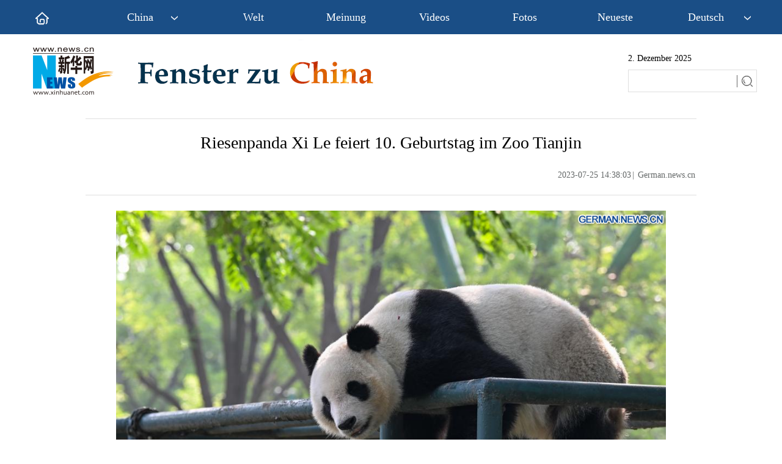

--- FILE ---
content_type: text/html; charset=utf-8
request_url: https://german.news.cn/20230725/d66cdfba7a4241d5849a7ebf3f248878/c.html
body_size: 4847
content:
<!DOCTYPE html><html><head><meta name="templateId" content="7be950b874c643f0803c58f8069a46ee"> <meta charset="utf-8"> <meta property="og:type" content="article"> <meta http-equiv="X-UA-Compatible" content="IE=edge,chrome=1"> <meta name="renderer" content="webkit"> <meta content="width=device-width, initial-scale=1.0, minimum-scale=1.0, maximum-scale=1.0,user-scalable=no" name="viewport"> <meta name="renderer" content="webkit"> <meta content="telephone=no" name="format-detection"> <meta content="email=no" name="format-detection"> <meta name="msapplication-tap-highlight" content="no"> <div data="datasource:20230725d66cdfba7a4241d5849a7ebf3f248878" datatype="content"><meta name="keywords" content="Riesenpanda,Geburtstag,Foto,Tianjin,China"></div> <div><meta name="description" content="Riesenpanda Xi Le feiert 10. Geburtstag im Zoo Tianjin-Der Riesenpanda Xi Le feierte hier am Montag seinen 10. Geburtstag. Der Zoo Tianjin bereitete ein besonderes Essen vor, um diesen Anlass gemeinsam mit den Besuchern zu feiern. Xi Le wurde 2013 in der Riesenpanda-Basis Bifengxia in Ya'an der südwestchinesischen Provinz Sichuan geboren und kam am 13. Oktober 2015 in den Zoo Tianjin."></div> <div><meta property="og:url"></div> <div><meta property="og:title" content="Riesenpanda Xi Le feiert 10. Geburtstag im Zoo Tianjin"></div> <div><meta property="og:description" content="Der Riesenpanda Xi Le feierte hier am Montag seinen 10. Geburtstag. Der Zoo Tianjin bereitete ein besonderes Essen vor, um diesen Anlass gemeinsam mit den Besuchern zu feiern. Xi Le wurde 2013 in der Riesenpanda-Basis Bifengxia in Ya'an der südwestchinesischen Provinz Sichuan geboren und kam am 13. Oktober 2015 in den Zoo Tianjin."></div> <title>
            Riesenpanda Xi Le feiert 10. Geburtstag im Zoo Tianjin - Xinhua | German.news.cn
        </title> <link rel="stylesheet" href="https://imgs.news.cn/global/public/css/common_nofont.css"> <link rel="stylesheet" href="https://german.news.cn/index/20220307/css/top.css"> <link rel="stylesheet" href="xl.css"> <link rel="stylesheet" href="https://imgs.news.cn/global/lib/swiper/swiper3.4.0/swiper.min.css"> <link rel="stylesheet" href="https://imgs.news.cn/detail/css/cb_videoPlayer.css"> <script type="text/javascript" src="https://imgs.news.cn/static/jq.js"></script> <script src="https://imgs.news.cn/global/lib/swiper/swiper3.4.0/swiper.jquery.min.js"></script> <script src="https://res.wx.qq.com/open/js/jweixin-1.6.0.js"></script> <script src="https://lib.news.cn/common/shareHttps.js"></script> <style>
        .xsj {
            display: none;
        }

        .krlogo {
            margin-left: 388px;
        }
    </style><meta name="pagetype" content="1"><meta name="filetype" content="0"><meta name="publishedtype" content="1"><meta name="author" content=""><meta name="catalogs" content="01002007136"><meta name="subject" content=""><meta name="contentid" content="20230725d66cdfba7a4241d5849a7ebf3f248878"><meta name="publishdate" content="2023-07-25"><meta name="source" content="ycsys"><script src="//imgs.news.cn/webdig/xinhua_webdig.js" language="javascript" type="text/javascript" async></script></head> <body><div class="domPC"><script src="https://german.news.cn/index/20220307/js/top.js"></script></div> <div class="domMobile"><script src="https://german.news.cn/index/20220307/js/m_top.js"></script></div> <div class="main clearfix"><h1 class="Btitle" data="datasource:20230725d66cdfba7a4241d5849a7ebf3f248878" datatype="content">
                    Riesenpanda Xi Le feiert 10. Geburtstag im Zoo Tianjin
                </h1> <div class="wzzy domPC"><i class="time"> 2023-07-25 14:38:03</i>|<i class="editor">
                        German.news.cn</i></div> <div class="wzzy domMobile"><i class="time"> 2023-07-25 14:38:03</i>|<i class="editor">
                        German.news.cn</i></div> <div class="clearfix"></div> <div id="detail" class="content" data="datasource:20230725d66cdfba7a4241d5849a7ebf3f248878" datatype="content"><iframe marginheight="0" frameborder="0" allowtransparency="" marginwidth="0" scrolling="no" allowscriptaccess="always" data_src="" class="domPC live-iframe" style="display:none;"></iframe> <video tabindex="0" controls="controls" playsinline="true" preload="auto" x5-playsinline="true" webkit-playsinline="true" data_src="" class="domMobile live-video" style="display:none;"></video> <div id="detailContent"><p><img style="display: block; margin-left: auto; margin-right: auto;" src="20230725d66cdfba7a4241d5849a7ebf3f248878_2023072525c285fafc324cac9477f80a48956d01.jpg" data-material-id="202307251726645" data-name="2023072525c285fafc324cac9477f80a48956d01.jpg"></p>
<p id="Ck4PskB0lnlsPa13">TIANJIN, 24. Juli 2023 (Xinhuanet) -- Dieses am 24. Juli 2023 aufgenommene Foto zeigt den Riesenpanda Xi Le im Zoo Tianjin im nordchinesischen Tianjin.</p>
<p id="hxSKF8MWF61Arr1W">Der Riesenpanda Xi Le feierte hier am Montag seinen 10. Geburtstag. Der Zoo Tianjin bereitete ein besonderes Essen vor, um diesen Anlass gemeinsam mit den Besuchern zu feiern. Xi Le wurde 2013 in der Riesenpanda-Basis Bifengxia in Ya'an der s&uuml;dwestchinesischen Provinz Sichuan geboren und kam am 13. Oktober 2015 in den Zoo Tianjin. (Quelle: Xinhua/Sun Fanyue)</p>
<p><img style="display: block; margin-left: auto; margin-right: auto;" src="20230725d66cdfba7a4241d5849a7ebf3f248878_202307250a2e51ecf87f4f55b9b2a0522cdde474.jpg" data-material-id="202307251274160" data-name="202307250a2e51ecf87f4f55b9b2a0522cdde474.jpg"></p>
<p id="SZBCOuRucOE2tQLb">TIANJIN, 24. Juli 2023 (Xinhuanet) -- Dieses am 24. Juli 2023 aufgenommene Foto zeigt den Riesenpanda Xi Le im Zoo Tianjin im nordchinesischen Tianjin.</p>
<p id="lDCJtWCHDyt3S8Fc">Der Riesenpanda Xi Le feierte hier am Montag seinen 10. Geburtstag. Der Zoo Tianjin bereitete ein besonderes Essen vor, um diesen Anlass gemeinsam mit den Besuchern zu feiern. Xi Le wurde 2013 in der Riesenpanda-Basis Bifengxia in Ya'an der s&uuml;dwestchinesischen Provinz Sichuan geboren und kam am 13. Oktober 2015 in den Zoo Tianjin. (Quelle: Xinhua/Sun Fanyue)</p>
<p><img style="display: block; margin-left: auto; margin-right: auto;" src="20230725d66cdfba7a4241d5849a7ebf3f248878_20230725f31d41451e1c4062aac86f7a74c8f113.jpg" data-material-id="202307251726475" data-name="20230725f31d41451e1c4062aac86f7a74c8f113.jpg"></p>
<p id="vzdrGJvbwTIsDsmg">TIANJIN, 24. Juli 2023 (Xinhuanet) -- Dieses mit einem Handy aufgenommene Foto zeigt ein Geburtstagsessen f&uuml;r den Riesenpanda Xi Le im Zoo Tianjin im nordchinesischen Tianjin, 24. Juli 2023.</p>
<p id="piEKTduKQOPw9cze">Der Riesenpanda Xi Le feierte hier am Montag seinen 10. Geburtstag. Der Zoo Tianjin bereitete ein besonderes Essen vor, um diesen Anlass gemeinsam mit den Besuchern zu feiern. Xi Le wurde 2013 in der Riesenpanda-Basis Bifengxia in Ya'an der s&uuml;dwestchinesischen Provinz Sichuan geboren und kam am 13. Oktober 2015 in den Zoo Tianjin. (Quelle: Xinhua/Sun Fanyue)</p>
<p><img style="display: block; margin-left: auto; margin-right: auto;" src="20230725d66cdfba7a4241d5849a7ebf3f248878_2023072547ee2d0f9c784afea902bc19d7f4fa2e.jpg" data-material-id="202307251455270" data-name="2023072547ee2d0f9c784afea902bc19d7f4fa2e.jpg"></p>
<p id="FI6haaVKQ5hArsXS">TIANJIN, 24. Juli 2023 (Xinhuanet) -- Riesenpanda Xi Le genie&szlig;t die Fr&uuml;chte im Zoo Tianjin im nordchinesischen Tianjin, 24. Juli 2023.</p>
<p id="yvywXwDOaGl6IN6M">Der Riesenpanda Xi Le feierte hier am Montag seinen 10. Geburtstag. Der Zoo Tianjin bereitete ein besonderes Essen vor, um diesen Anlass gemeinsam mit den Besuchern zu feiern. Xi Le wurde 2013 in der Riesenpanda-Basis Bifengxia in Ya'an der s&uuml;dwestchinesischen Provinz Sichuan geboren und kam am 13. Oktober 2015 in den Zoo Tianjin. (Quelle: Xinhua/Sun Fanyue)</p>
<p><img style="display: block; margin-left: auto; margin-right: auto;" src="20230725d66cdfba7a4241d5849a7ebf3f248878_20230725bd4576c6d0874005b1be5b0fdb1d8775.jpg" data-material-id="202307251371550" data-name="20230725bd4576c6d0874005b1be5b0fdb1d8775.jpg"></p>
<p id="CRGX5gU5kYRVse5z">TIANJIN, 24. Juli 2023 (Xinhuanet) -- Dieses am 24. Juli 2023 aufgenommene Foto zeigt den Riesenpanda Xi Le im Zoo Tianjin im nordchinesischen Tianjin.</p>
<p id="HHLIOZOTGAycmzle">Der Riesenpanda Xi Le feierte hier am Montag seinen 10. Geburtstag. Der Zoo Tianjin bereitete ein besonderes Essen vor, um diesen Anlass gemeinsam mit den Besuchern zu feiern. Xi Le wurde 2013 in der Riesenpanda-Basis Bifengxia in Ya'an der s&uuml;dwestchinesischen Provinz Sichuan geboren und kam am 13. Oktober 2015 in den Zoo Tianjin. (Quelle: Xinhua/Sun Fanyue)</p></div></div> <div class="more-con domPC"><div class="jiuwrong domPC"><div class="jc-img"><img src="https://www.newsimg.cn/german/jiucuo/img/jc-logo.png" width="112" height="25"></div> <div class="jwron-text" style="display: none;"><div class="jc-close"><img src="https://www.newsimg.cn/french/wrong20170426/img/jc-close.png" width="10" height="10"></div> <div class="clearfix"></div> <div class="jc-txt">Falls Sie Fehlern auf unserer Webseite begegnen sollten, können Sie uns
                        jederzeit unter
                        <a href="mailto:xinhuanetgerman@news.cn">xinhuanetgerman@news.cn</a> kontaktieren.
                    </div></div></div> <div class="bshare-custom icon-medium" data="datasource:20230725d66cdfba7a4241d5849a7ebf3f248878" datatype="content"><div class="bsPromo bsPromo2"></div> <a title="分享到Facebook" href="javascript:void(0);" target="_blank" class="bshare-facebook"></a> <a title="分享到Twitter" href="javascript:void(0);" target="_blank" class="bshare-twitter"></a> <a title="分享到新浪微博" target="_blank" class="bshare-sinaminiblog"></a> <a title="分享到微信" href="javascript:void(0);" target="_blank" class="bshare-weixin"><div class="fxd-wx-ewm"><img src="zxcode_20230725d66cdfba7a4241d5849a7ebf3f248878.jpg"></div></a></div></div></div> <div class="clearfix"></div> <div class="tpart domPC"><div class="lmt04"><h2><a href="https://german.news.cn/fotos.htm" target="_blank">Mehr Fotos</a></h2></div> <ul class="tplist" data="datasource:09240f57ee2249db9a9c9d1026ece507" datatype="ds" preview="ds_"><li><a href="../3c9104c882e34d6aba9bca7ed0f1ae6a/c.html" target="_blank"><img src="../3c9104c882e34d6aba9bca7ed0f1ae6a/202307253c9104c882e34d6aba9bca7ed0f1ae6a_20230725507196ba985f46408e6e20a30f53ac1c.jpg"></a> <h2><a href="../3c9104c882e34d6aba9bca7ed0f1ae6a/c.html" target="_blank">Ökologischen Bedingungen des Lhalu-Feuchtgebiets verbessern sich durch Naturschutzbemühungen</a></h2></li><li><a href="../ad494e590f644c0ba12d45091c274d18/c.html" target="_blank"><img src="../ad494e590f644c0ba12d45091c274d18/20230725ad494e590f644c0ba12d45091c274d18_2023072504eebac65456489f815805f6558823c7.jpg"></a> <h2><a href="../ad494e590f644c0ba12d45091c274d18/c.html" target="_blank">Chinas kohlereiche Provinz erreicht im ersten Halbjahr Rekord bei unkonventioneller Erdgasförderung</a></h2></li><li><a href="../b8991b2fd8fe4bbc92ad9973c3926194/c.html" target="_blank"><img src="../b8991b2fd8fe4bbc92ad9973c3926194/20230725b8991b2fd8fe4bbc92ad9973c3926194_20230725bf08b9429d78470fa91a7ec34428352a.jpg"></a> <h2><a href="../b8991b2fd8fe4bbc92ad9973c3926194/c.html" target="_blank">Elf Menschen beim Dacheinsturz der Turnhalle einer Mittelschule in Qiqihar ums Leben gekommen</a></h2></li><li><a href="../../20230724/51a7ea03f59f4e09a5b3dfa5a5e708ea/c.html" target="_blank"><img src="../../20230724/51a7ea03f59f4e09a5b3dfa5a5e708ea/2023072451a7ea03f59f4e09a5b3dfa5a5e708ea_202307241aa90ef188f840c78332d309a47bdc2a.jpg"></a> <h2><a href="../../20230724/51a7ea03f59f4e09a5b3dfa5a5e708ea/c.html" target="_blank">In Bildern: Para-Weltmeisterschaften im Bogenschießen 2023</a></h2></li><li><a href="../../20230724/9dafd3c220e24e03b68fe18701dcabaa/c.html" target="_blank"><img src="../../20230724/9dafd3c220e24e03b68fe18701dcabaa/202307249dafd3c220e24e03b68fe18701dcabaa_202307241946ee4413d1410583005cab7c7c2f5f.jpg"></a> <h2><a href="../../20230724/9dafd3c220e24e03b68fe18701dcabaa/c.html" target="_blank">Tacheng in Nordwestchina konzentriert sich auf Bau der Pilotzone zur Entwicklung verschiedener Industrien</a></h2></li></ul></div> <div class="clearfix"></div> <div class="footer domPC"><script src="https://german.news.cn/index/newpage/xl/css_js/foot.js"></script></div> <div class="bshare-custom icon-medium m_fx domMobile"><a title="分享到Facebook" href="javascript:void(0);" class="bshare-facebook"></a> <a title="分享到Twitter" href="javascript:void(0);" class="bshare-twitter"></a> <a title="分享到新浪微博" class="bshare-sinaminiblog"></a></div> <nav class="footbox domMobile"><ul><li><script type="text/javascript" src="https://english.news.cn/2015mobile/js/copyright.js"></script></li></ul></nav> <script src="https://english.news.cn/gonggao/autoAtlas.js"></script> <script src="https://imgs.news.cn/2021detail/js/cb-video.js"></script> <script src="https://imgs.news.cn/detail/js/pager.js"></script> <div data="datasource:20230725d66cdfba7a4241d5849a7ebf3f248878" datatype="content"><div id="wxpic" style="display:none;"><img src=""></div> <div id="wxtitle" style="display:none;">
                Riesenpanda Xi Le feiert 10. Geburtstag im Zoo Tianjin
            </div></div> <script>
        //微信分享图功能
        var wxfxPic = $.trim($("#wxpic").find("img").attr("src"));
        var wxfxTit = $.trim($("#wxtitle").html());
        var detaiWxPic = $("#wxsharepic").attr("src");
        if (wxfxPic == "") {
            wxfxPic = 'https://lib.news.cn/common/sharelogo.jpg';
        } else {
            wxfxPic = window.location.href.replace("c.html", wxfxPic)
        }
        // console.log("wxfxPic",wxfxPic);

        wxConfig({
            title: wxfxTit,
            desc: '',
            link: window.location.href,
            imgUrl: wxfxPic
        });
    </script> <script>
        //判断PC || MOB
        var isMobile = (/iPad|iPhone|Android|Windows Phone|Nokia/).test(navigator.userAgent);	  //当前访问设备为移动端
        if (isMobile) {

            //PMOB副题视频新闻
            $(function () {
                var $vbox = $(".Videobox");
                var $vf = $(".topVideo");
                var $vfif = $vf.find('iframe')
                if ($vfif.length && $.trim($vfif.attr("src")) && $vfif.attr("src").match("vod")) {
                    $vbox.css({ "width": "100%", "height": "auto", "display": "block", "margin": "0 auto" });
                    //			$vf.css({"width":"650px","height":"488px","display":"block","margin":"0 auto"});
                    $vfif.css({ "width": "100%", "height": "auto", "display": "block", "margin": "0 auto" });
                } else {
                    $vf.hide();
                }
            })
        } else {
            //PC副题视频新闻
            $(function () {
                var head = document.getElementsByTagName('head')[0];
                var script = document.createElement('script');
                script.type = 'text/javascript';
                script.src = 'https://german.news.cn/index/newpage/xl/css_js/xhPic.js';
                head.appendChild(script);
            })
            $(function () {
                var $vbox = $(".Videobox");
                var $vf = $(".topVideo");
                var $vfif = $vf.find('iframe')
                if ($vfif.length && $.trim($vfif.attr("src")) && $vfif.attr("src").match("vod")) {
                    $vbox.css({ "width": "900px", "height": "506px", "display": "block", "margin": "0 auto" });
                    //			$vf.css({"width":"650px","height":"488px","display":"block","margin":"0 auto"});
                    $vfif.css({ "width": "900px", "height": "506px", "display": "block", "margin": "0 auto" });
                } else {
                    $vf.hide();
                }
            })
        }



        //key
        $(function () {
            var keyWord = $(".mor-kw").find("i"),
                keyWordTxt = $.trim(keyWord.html()),
                url = 'https:\/\/search.news.cn\/language\/search.jspa?id=en&t1=0&t=1&ss=&btn=0&np=content&n1=' + keyWordTxt + '&ct=' + keyWordTxt;
            keyWord.html("<a target='_blank' href='" + url + "'>" + keyWordTxt + "</a>");
        })
    </script> <script>
        $(function () {
            console.log($('#div_currpage').length);
            if ($('#div_currpage').length <= 0) {
                console.log($('.content .dask a'));
                $('.content .dask').addClass("xxss")
                // $('.dask a').css({
                //  "display": "none!important"
                // });
            }
        })

    </script> <script>
        $(document).ready(function () {

            $(".jc-img").click(function () {
                $(".jwron-text").show();
            });
            $(".jc-close").click(function () {
                $(".jwron-text").hide();
            })
        })
    </script> <script>
        // search
        ! function (window, $) {

            var search = function (kw) {
                var str = $("#inputwd").val() || "";
                if (str) {

                    window.open("https://search.news.cn/?lang=de#search/0/" + str + "/1/");
                }
            }
            $(".sreach_v2").on("click", search)

            $("#f2").on('keydown', function (e) {
                var e = e || window.event || event || arguments.callee.caller.arguments[0];
                if (e && e.keyCode == 13) {
                    search();
                }
            });

        }(window, jQuery)

    </script> <script>
        $(function () {
            /* 分享 */
            var aFacebook = $(".bshare-facebook");
            var aTwitter = $(".bshare-twitter");
            var aWeibo = $(".bshare-sinaminiblog");
            var pageTitle = encodeURI($(".main .Btitle").html());
            var pageSrc = encodeURI(window.location.href);
            var shareTwitter = "https://twitter.com/intent/tweet?text=" + pageTitle + "&url=" + pageSrc;
            var shareFacebook = "https://www.facebook.com/sharer/sharer.php?u=" + pageSrc;
            var shareWeibo = "https://service.weibo.com/share/share.php?title=" + pageTitle + "&url=" + pageSrc;
            aFacebook.attr("href", shareFacebook);
            aTwitter.attr("href", shareTwitter);
            aWeibo.attr("href", shareWeibo);
        })
        //MOB菜单
        $(document).ready(function () {
            $('.menu-logo').click(function () {
                $(this).addClass('hide');
                $('.menu-close').removeClass('hide');
                $('.menubox').removeClass('hide');
            });
            $('.menu-close').click(function () {
                $(this).addClass('hide');
                $('.menu-logo').removeClass('hide');
                $('.menubox').addClass('hide');
            });
        });
    </script> <script>
        parsePagingFun({
            preText: '<',
            nextText: '>',
            id: 'detailContent',
            num: 8
        })
    </script></body></html>

--- FILE ---
content_type: text/css
request_url: https://german.news.cn/index/20220307/css/top.css
body_size: 750
content:
@charset "utf-8";
/* CSS Document */
/*头部*/
/*banner*/
input { outline: none; }
.banner { width: 100%; height: 118px; background: url(https://german.news.cn/index/newpage/images/banner.png) 50% 0 no-repeat; margin: 0 auto; overflow: hidden; }
/*导航*/
.nav_box { width: 100%; height: 56px; background: #1a4e86; }
.nav_list { width: 1200px; height: 56px; margin: 0 auto; list-style: none; }
.nav_list li { float: left; font-size: 18px; font-weight: normal; color: #fff; line-height: 56px; text-align: center; cursor: pointer; position: relative; width: 57px; }
.nav_list li a { color: #fff; }
.nav_list li+li { margin-left: 91px; }
.language-more { background: url(https://german.news.cn/index/newpage/images/nav.png) no-repeat 92px 26px; padding-right: 50px; }
.language-more:hover .sub { height: 282px; padding: 15px 0; opacity: 0.9; filter: alpha(opacity=90); }
.sub { position: absolute; left: -15px; width: 120px; transition: all 0.5s; overflow: hidden; height: 0px; background: #3d6c9e; z-index: 50; }
.sub a { display: block; text-align: center; font-weight: normal; }
.sub a:hover { background-color: rgba(255, 255, 255, 0.5); }
.language-more:hover .sub1 { height: 165px; padding: 15px 0; }
.sub1 { position: absolute; left: -8px; width: 120px; transition: all 0.5s; overflow: hidden; height: 0px; background: #3d6c9e; z-index: 50; opacity: 0.9; filter: alpha(opacity=90); }
.sub1 a { display: block; text-align: center; font-weight: normal; }
.sub1 a:hover { background-color: rgba(255, 255, 255, 0.5); }
.lh-xl { line-height: 2; }
.fs-sm { font-size: 14px; }
/*版权*/
.footer { padding: 25px 0 25px 0; background: #174a91; text-align: center; margin-top: 20px; }
.footer p { line-height: 30px; font-size: 16px; color: #fff; }
/*时间搜索*/
.krlogo { width: 211px; position: absolute; left: 50%; margin-left: 388px; top: 88px; }
.time { font-size: 14px; font-family: Georgia !important; }
.xsj { width: 309px; height: 80px; position: absolute; left: 50%; margin-left: 289px; top: 80px; }
.xsj img { width: 309px; height: 80px; }
.sreach_v1 { width: 211px; height: 30px; border-right: none; }
.sreach_v2 { width: 30px; height: 30px; background: #fff; border-left: none; padding: 5px 4px 0px 0px; }
.username { width: 164px; height: 34px; border: none; outline: none; font-size: 13px; padding-left: 10px; background: #fff; color: #0090ff; }
#search { margin-top: 10px; border: 1px solid #DFDFDF; }

/*end*/

--- FILE ---
content_type: application/javascript; charset=utf-8
request_url: https://german.news.cn/index/20220307/js/top.js
body_size: 638
content:
document.writeln("<div class=\'nav_box\'>");
document.writeln("<ul class=\'nav_list\'>");
document.writeln("<li><a href=\'https://german.news.cn/\' target=\'_blank\'><img src=\'https://german.news.cn/index/newpage/images/home.png\' /></a></li>");
document.writeln("<li class=\'language-more\'>");
document.writeln(" <a href=\'https://german.news.cn/china/index.htm\' target=\'_blank\'>&nbsp;&nbsp;&nbsp;&nbsp;China&nbsp;&nbsp;&nbsp;&nbsp; </a>");
document.writeln("<div class=\'sub1 lh-xl fs-sm\'>");
document.writeln("                    <a class=\'color-white\' href=\'https://german.news.cn/china_pol.htm\' target=\'_blank\'> Politik </a>");
document.writeln("                    <a class=\'color-white\' href=\'https://german.news.cn/china_wir.htm\' target=\'_blank\'> Wirtschaft </a>");
document.writeln("                    <a class=\'color-white\' href=\'https://german.news.cn/china_kul.htm\' target=\'_blank\'> Kultur&Reise</a>");
document.writeln("                    <a class=\'color-white\' href=\'https://german.news.cn/china_ges.htm\' target=\'_blank\'> Gesellschaft </a>");
document.writeln("                    <a class=\'color-white\' href=\'https://german.news.cn/china_wis.htm\' target=\'_blank\'>Wissen&Technik</a>");
document.writeln("                    <a class=\'color-white\' href=\'https://german.news.cn/cua.htm\' target=\'_blank\'> China&Welt </a>");
document.writeln("</div>");
document.writeln("</li>");
document.writeln("<li> <a href=\'https://german.news.cn/welt.htm\' target=\'_blank\'> Welt </a> </li>");
document.writeln("<li> <a href=\'https://german.news.cn/meinung.htm\' target=\'_blank\'> Meinung </a> </li>");
document.writeln("<li> <a href=\'https://german.news.cn/videolist.htm\' target=\'_blank\'> Videos </a> </li>");
document.writeln("<li> <a href=\'https://german.news.cn/fotos.htm\' target=\'_blank\'> Fotos </a> </li>");
document.writeln("<li> <a href=\'https://german.news.cn/neueste.htm\' target=\'_blank\'> Neueste </a> </li>");
document.writeln("<li class=\'language-more\'>");
document.writeln("Deutsch ");
document.writeln("<script src=\'https://german.news.cn/index/newpage/js/languages.js\'></script> ");
document.writeln("</li>");
document.writeln("</ul>");
document.writeln("</div>");
document.writeln("<!-- banner -->");
document.writeln("<div class=\'banner\'></div>");
document.writeln("<div class=\'krlogo\'>");
document.writeln("<div class=\'time\'>");
document.writeln("<script type=\'text/javascript\' src=\'https://german.news.cn/static/js/date.js\'></script> ");
document.writeln("</div>");
document.writeln("<div id=\'f2\'>");
document.writeln("<div id=\'search\' align=\'center\'>");
document.writeln("<input type=\'hidden\' name=\'id\' value=\'en\' />");
document.writeln("<input type=\'hidden\' name=\'t\' value=\'1\' />");
document.writeln("<input type=\'hidden\' name=\'t1\' value=\'0\' />");
document.writeln("<input type=\'hidden\' name=\'ss\' value=\'\' />");
document.writeln("<input type=\'hidden\' name=\'ct\' value=\'\' />");
document.writeln("<table width=\'196\' border=\'0\' cellspacing=\'0\' cellpadding=\'0\'>");
document.writeln("<tr>");
document.writeln("<td class=\'sreach_v1\'><input name=\'n1\' type=\'text\' class=\'username\' id=\'inputwd\' size=\'20\' /></td>");
document.writeln("<td class=\'sreach_v2\'><input type=\'image\' src=\'https://german.news.cn/index/newpage/images/srearch.png\' /></td>");
document.writeln("</tr>");
document.writeln("</table>");
document.writeln("</div>");
document.writeln("</div>");
document.writeln("</div>");
document.writeln("<div class=\'xsj\'>");
document.writeln("<a href=\'https://german.news.cn/ldrhdbd/2019/xjp/xsj/index.htm\' target=\'_blank\'><img src=\'https://german.news.cn/titlepic/112689/1126890037_1608597506990_title0h.png\' border=\'0\' alt=\'Zeit von Xi\' /></a>");
document.writeln("</div>");
document.writeln("");

--- FILE ---
content_type: application/javascript; charset=utf-8
request_url: https://german.news.cn/index/newpage/xl/css_js/foot.js
body_size: 20
content:
// JavaScript Document
document.writeln("<p>");
document.writeln("Sponsored by Xinhua News Agency. Copyright © 2000-<script>document.writeln((new Date).getFullYear())</script> XINHUANET.com All rights reserved.");
document.writeln("</p>");

--- FILE ---
content_type: text/plain;charset=UTF-8
request_url: https://api.home.news.cn/wx/jsapi.do?callback=jQuery17109757243841821743_1764665394940&mpId=390&url=https%3A%2F%2Fgerman.news.cn%2F20230725%2Fd66cdfba7a4241d5849a7ebf3f248878%2Fc.html&_=1764665397576
body_size: 326
content:
jQuery17109757243841821743_1764665394940({"code":200,"description":"操作成功","content":{"signature":"c7501fe8cd7d9c13e350a05c94b2a1d02cede40d","appId":"wxbb5196cf19a1a1af","nonceStr":"5a8e82896ff448afb9de8fb709ff3d8c","url":"https://germannewscn/20230725/d66cdfba7a4241d5849a7ebf3f248878/chtml","timestamp":1764665400}});

--- FILE ---
content_type: application/javascript; charset=utf-8
request_url: https://german.news.cn/index/20220307/js/m_top.js
body_size: 628
content:
// JavaScript Document
document.writeln("<div class='headbox' id='touch_dh'>")
document.writeln("<div class='logoarea'>")
document.writeln("<div class='headnav'>")
document.writeln("<div class='headnav1'>")
document.writeln(
    '<p><a href="https://german.news.cn/mobile.htm" style="color:#fff;">Xinhuanet Deutsch</a></p>'
)
document.writeln('</div>')
document.writeln('</div>')
document.writeln('</div>')
document.writeln(
    "<div class='menu-logo right'><img src='https://imgs.news.cn/res/xhwimg/english/20170321/images/menu.png' /></div>"
)
document.writeln(
    "<div class='menu-close right hide'><img src='https://imgs.news.cn/res/xhwimg/english/20170321/images/close.png' /></div>"
)
document.writeln('</div>')
document.writeln("<div class='menubox hide'>")
document.writeln("<ul class='list01 left m-left'>")
document.writeln(
    "<li><a href='https://german.news.cn/index.htm' target='_blank'>Home</a></li>"
)
document.writeln(
    "<li style='color:#2a3e7d'><a href='https://german.news.cn/china/index.htm' target='_blank'>China：</a></li>"
)
document.writeln(
    "<li style='font-size: 14px; margin-left:10px;'><a href='https://german.news.cn/china_pol.htm' target='_blank'>Politik</a></li>"
)
document.writeln(
    "<li style='font-size: 14px; margin-left:10px;'><a href='https://german.news.cn/china_wir.htm' target='_blank'>Wirtschaft</a> </li>"
)
document.writeln(
    "<li style='font-size: 14px; margin-left:10px;'><a href='https://german.news.cn/china_kul.htm' target='_blank'>Kultur&Reise </a></li>"
)
document.writeln(
    "<li style='font-size: 14px; margin-left:10px;'><a href='https://german.news.cn/china_ges.htm' target='_blank'>Gesellschaft</a></li>"
)
document.writeln(
    "<li style='font-size: 14px; margin-left:10px;'><a href='https://german.news.cn/china_wis.htm' target='_blank'>Wissen&Technik</a></li>"
)
document.writeln(
    "<li style='font-size: 14px; margin-left:10px;'><a href='https://german.news.cn/cua.htm' target='_blank'>China&Welt </a></li>"
)
document.writeln(
    "<li><a href='https://german.news.cn/welt.htm' target='_blank'>Welt</a></li>"
)
document.writeln(
    "<li><a href='https://german.news.cn/meinung.htm' target='_blank'>Meinung</a></li>"
)
document.writeln(
    "<li><a href='https://german.news.cn/videolist.htm' target='_blank'>Videos</a></li>"
)
document.writeln(
    "<li><a href='https://german.news.cn/fotos.htm' target='_blank'>Fotos </a></li>"
)
document.writeln(
    "<li><a href='https://german.news.cn/neueste.htm' target='_blank'>Neueste</a></li>"
)
document.writeln('</ul>')
document.writeln("<ul class='list01 right m-right'>")
document.writeln("<li class='black'>Deutsch</li>")
document.writeln("<li><a href='http://news.cn/'>中文</a></li>")
document.writeln(
    "<li><a href='http://www.news.cn/english/mobile/index.htm'>English</a></li>"
)
document.writeln("<li><a href='http://french.news.cn/'>Français</a></li>")
document.writeln("<li><a href='http://russian.news.cn/'>Русский</a></li>")
document.writeln("<li><a href='http://spanish.news.cn/'>Español</a></li>")
document.writeln("<li><a href='http://arabic.news.cn/index.htm'>عربي</a></li>")
document.writeln("<li><a href='http://kr.news.cn/'>한국어</a></li>")
document.writeln("<li><a href='http://jp.news.cn/'>日本語</a></li>")
document.writeln(
    "<li><a href='http://portuguese.news.cn/index.htm'>Português</a></li>"
)
document.writeln('</ul>')
document.writeln('</div>')


--- FILE ---
content_type: application/javascript; charset=utf-8
request_url: https://german.news.cn/index/newpage/js/languages.js
body_size: 167
content:
document.writeln("<div class=\"sub lh-xl fs-sm\">");
document.writeln("<a class=\"color-white\" href=\"http://www.news.cn\" target=\"_blank\"> 中文 </a>");
document.writeln("<a class=\"color-white\" href=\"https://english.news.cn/home.htm\"  target=\"_blank\"> English </a>");
document.writeln("<a class=\"color-white\" href=\"https://spanish.news.cn/index.htm\" target=\"_blank\"> Español </a>");
document.writeln("<a class=\"color-white\" href=\"https://french.news.cn/index.htm\" target=\"_blank\"> Français </a>");
document.writeln("<a class=\"color-white\" href=\"https://russian.news.cn\" target=\"_blank\"> Русский </a>");
document.writeln("<a class=\"color-white\" href=\"https://arabic.news.cn\" target=\"_blank\"> عربى </a>");
document.writeln("<a class=\"color-white\" href=\"https://jp.news.cn\" target=\"_blank\"> 日本語 </a>");
document.writeln("<a class=\"color-white\" href=\"https://kr.news.cn/index.htm\" target=\"_blank\"> 한국어 </a>");
document.writeln("<a class=\"color-white\" href=\"https://german.news.cn/index.htm\" target=\"_blank\"> Deutsch </a>");
document.writeln("<a class=\"color-white\" href=\"https://portuguese.news.cn/index.htm\" target=\"_blank\"> Português </a>");
document.writeln("</div>");

--- FILE ---
content_type: application/javascript; charset=utf-8
request_url: https://german.news.cn/static/js/date.js
body_size: 101
content:
var time = new Date();

var date;
var mont;

if(time.getMonth()==0) mont="Januar"; 
if(time.getMonth()==1) mont="Februar"; 
if(time.getMonth()==2) mont="März"; 
if(time.getMonth()==3) mont="April"; 
if(time.getMonth()==4) mont="Mai"; 
if(time.getMonth()==5) mont="Juni"; 
if(time.getMonth()==6) mont="Juli";
if(time.getMonth()==7) mont="August";
if(time.getMonth()==8) mont="September";
if(time.getMonth()==9) mont="Oktober";
if(time.getMonth()==10) mont="November";
if(time.getMonth()==11) mont="Dezember";
document.write("<div class='date'>"+(time.getDate()+'. ')+(mont+" ")+ time.getFullYear() + "</div>");